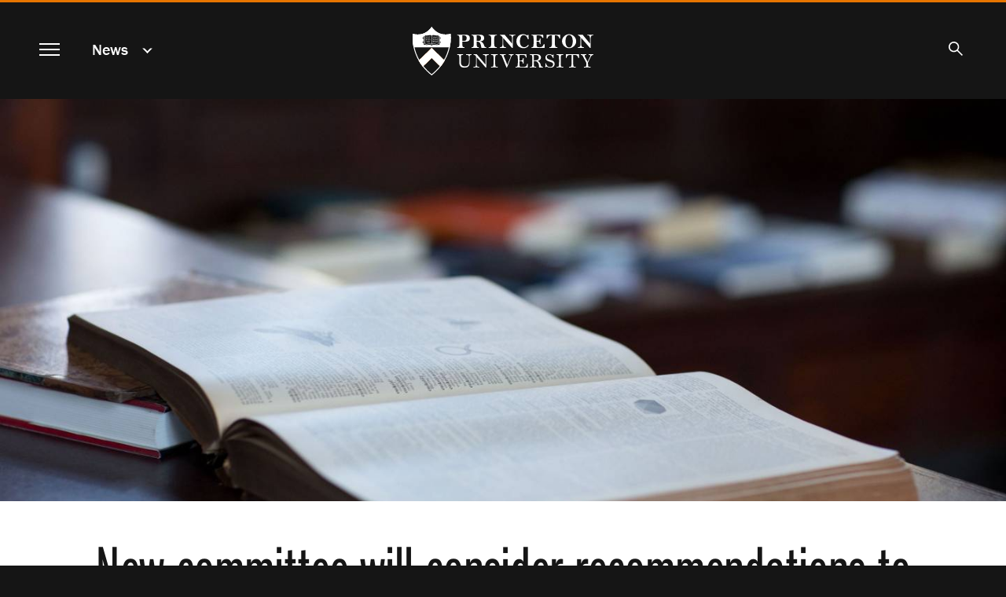

--- FILE ---
content_type: text/html; charset=UTF-8
request_url: https://www.princeton.edu/news/2018/10/01/new-committee-will-consider-recommendations-change-academic-integrity-system
body_size: 11802
content:
<!DOCTYPE html>
<html lang="en" dir="ltr" prefix="og: https://ogp.me/ns#">
  <head>
    <meta charset="utf-8" />
<meta name="description" content="A new committee will consider long-term recommendations to modify the academic integrity system at Princeton University." />
<link rel="canonical" href="https://www.princeton.edu/news/2018/10/01/new-committee-will-consider-recommendations-change-academic-integrity-system" />
<meta property="og:site_name" content="Princeton University" />
<meta property="og:type" content="article" />
<meta property="og:url" content="https://www.princeton.edu/news/2018/10/01/new-committee-will-consider-recommendations-change-academic-integrity-system" />
<meta property="og:title" content="New committee will consider recommendations to change academic integrity system at Princeton" />
<meta property="og:description" content="A new committee will consider long-term recommendations to modify the academic integrity system at Princeton University." />
<meta property="og:image" content="https://www.princeton.edu/sites/default/files/styles/scale_1440/public/images/2017/08/20140127_CL_GradCollege_Winter_DJA_4H2A00512.jpg?itok=WEXlK6UQ" />
<meta property="og:image:alt" content="Open book on desk" />
<meta property="fb:app_id" content="238312316239555" />
<meta name="twitter:card" content="summary_large_image" />
<meta name="twitter:description" content="A new committee will consider long-term recommendations to modify the academic integrity system at Princeton University." />
<meta name="twitter:site" content="@Princeton" />
<meta name="twitter:title" content="New committee will consider recommendations to change academic integrity system at Princeton" />
<meta name="twitter:image" content="https://www.princeton.edu/sites/default/files/styles/scale_1440/public/images/2017/08/20140127_CL_GradCollege_Winter_DJA_4H2A00512.jpg?itok=WEXlK6UQ" />
<meta name="twitter:image:alt" content="Open book on desk" />
<meta name="google-site-verification" content="B6i7aTvWeIZCk1-Ntnn_Lkyf37sREVxxkY6p3gdHucY" />
<meta name="Generator" content="Drupal 10 (https://www.drupal.org)" />
<meta name="MobileOptimized" content="width" />
<meta name="HandheldFriendly" content="true" />
<meta name="viewport" content="width=device-width, initial-scale=1.0" />
<link rel="apple-touch-icon" href="/themes/custom/hobbes/icons/apple-touch-icon.png" />
<link rel="icon" type="image/png" href="/themes/custom/hobbes/icons/favicon-16x16.png" sizes="16x16" />
<link rel="icon" type="image/png" href="/themes/custom/hobbes/icons/favicon-32x32.png" sizes="32x32" />
<link rel="icon" type="image/png" href="/themes/custom/hobbes/icons/favicon-96x96.png" sizes="96x96" />
<link rel="icon" type="image/png" href="/themes/custom/hobbes/icons/favicon-196x196.png" sizes="196x196" />
<link rel="manifest" href="/themes/custom/hobbes/icons/manifest.json" />
<link rel="mask-icon" href="/themes/custom/hobbes/icons/safari-pinned-tab.svg" color="#e77500" />
<meta name="msapplication-config" content="/themes/custom/hobbes/icons/browserconfig.xml" />
<meta name="theme-color" content="#ffffff" />

    <title>New committee will consider recommendations to change academic integrity system at Princeton</title>
    <link rel="stylesheet" media="all" href="/sites/default/files/css/css_OjXhozZfm6u49hYAgZA7ihn5CgTyiqGw8rGT6ZebTDM.css?delta=0&amp;language=en&amp;theme=hobbes&amp;include=eJwdxMENgDAIAMCFSJkJLNEqFQJW7fYm3uMWC8Eaw0kL7fTCZsySuKoxKWg7Dx_hloLaOCgm5MxLOjKlwN3kSfwv3epQ-QADLB-E" />
<link rel="stylesheet" media="all" href="https://use.typekit.net/stk8lop.css" />
<link rel="stylesheet" media="all" href="/sites/default/files/css/css_COPb8rH6e9lhckov4Z1nQQ91I-C_KlkdYPomvU8OeIs.css?delta=2&amp;language=en&amp;theme=hobbes&amp;include=eJwdxMENgDAIAMCFSJkJLNEqFQJW7fYm3uMWC8Eaw0kL7fTCZsySuKoxKWg7Dx_hloLaOCgm5MxLOjKlwN3kSfwv3epQ-QADLB-E" />

    <script type="application/json" data-drupal-selector="drupal-settings-json">{"path":{"baseUrl":"\/","pathPrefix":"","currentPath":"node\/172516","currentPathIsAdmin":false,"isFront":false,"currentLanguage":"en"},"pluralDelimiter":"\u0003","gtag":{"tagId":"G-92L6B9PQCG","consentMode":false,"otherIds":[],"events":[],"additionalConfigInfo":{"Audience":"n\/a","Page Level":"5","Content Type":"news","News Tag -- category":"\u003Ca href=\u0022\/taxonomy\/term\/1876\u0022 hreflang=\u0022en\u0022\u003EAcademics\u003C\/a\u003E","News tag -- person":"\u003Ca href=\u0022\/taxonomy\/term\/951\u0022 hreflang=\u0022en\u0022\u003EFaculty\u003C\/a\u003E, \u003Ca href=\u0022\/taxonomy\/term\/966\u0022 hreflang=\u0022en\u0022\u003EStudents\u003C\/a\u003E"}},"suppressDeprecationErrors":true,"ajaxPageState":{"libraries":"eJxVylEOgkAMRdENVbok09GXUixTQgd0XL2EhA9_bnKSqxHquDdR1iOk_x5kkg-NUQqSi8u3Xxghe5_yYsU7b7I2ezjIrb6WbV0iwVatUfZsmLlIgnY7Vj47zPHcHD8pBDL4","theme":"hobbes","theme_token":null},"ajaxTrustedUrl":[],"linkpurpose":{"domain":"https:\/\/www.princeton.edu","roots":"main, #block-hobbes-main-menu, #crumby-list","ignore":"#toolbar-administration a, #site-search .search-wrapper a","hideIcon":".share-icons a, .linklist a, .cta a, #block-hobbes-main-menu .spotlights a","purposeDocument":true,"purposeDocumentMessage":"Link downloads document","purposeDocumentIconType":"html","purposeDocumentIconPosition":"beforeend","purposeDownload":true,"purposeDownloadMessage":"Link downloads file","purposeDownloadIconType":"html","purposeDownloadIconPosition":"beforeend","purposeApp":true,"purposeAppMessage":"Link opens app","purposeAppIconType":"html","purposeAppIconPosition":"beforeend","purposeExternal":true,"purposeExternalMessage":"Link is external","purposeExternalIconType":"html","purposeExternalIconPosition":"beforeend","purposeMail":true,"purposeMailMessage":"Link sends email","purposeMailIconType":"html","purposeMailIconPosition":"beforeend","purposeTel":true,"purposeTelMessage":"Link opens phone app","purposeTelIconType":"html","purposeTelIconPosition":"beforeend","purposeNewWindow":true,"purposeNewWindowMessage":"Link opens in new window","purposeNewWindowIconType":"html","purposeNewWindowIconPosition":"beforeend","css_url":"\/modules\/contrib\/linkpurpose"},"user":{"uid":0,"permissionsHash":"d3046de2bb3b07fd0d45162621d6a9a697057d57c445c9c7a38c94270a44eff7"}}</script>
<script src="/sites/default/files/js/js_VHwiQXABniyTQ5hjlZvVRtZrYuDQdpJ1pdKmiT6mdFo.js?scope=header&amp;delta=0&amp;language=en&amp;theme=hobbes&amp;include=eJxVx0kOgCAMAMAPoTzJFNKUYkMJxQVfrxcOXiYZUiXBrQN5-nD0_woZbpc0BDQfBJ4xkxDOkW224GULtM5R0AmXvR6tqqHnwv0Fs9km8g"></script>
<script src="/modules/contrib/google_tag/js/gtag.js?t7ikqa"></script>

    <meta name="google-site-verification" content="HCFMWeXbGYFnJTWfcWQmuHWebYmZPzueLOKf8RM09I4" />
      <link rel="alternate" type="application/rss+xml" title="Princeton University News" href="/feed/" />
      <link rel="alternate" type="application/rss+xml" title="Princeton Research News" href="/feed/research/" />
      <link rel="alternate" type="application/rss+xml" title="Princeton Public Events" href="/feed/events/" />
  </head>
  <body class="node-172516 path-node page-node-type-news nojs" data-scroll='body' data-resize='body'>
    <a href="#main-content" id="skip-link" class="visually-hidden focusable button skip-link">
      Skip to main content
    </a>
    
      <div class="dialog-off-canvas-main-canvas" data-off-canvas-main-canvas>
    <div data-sticky-container class="header-sticky-container">
  <header data-sticky data-options="marginTop:0;" data-sticky-on="small" class="clearfix page-header" style="width:100%" data-top-anchor="main:top">
    <div class="contents">
      <div class="block-hobbes-branding">
                      <a href="/" title="Home" rel="home" class="site-logo">
              <span class="show-for-sr">Princeton University</span>
            </a>
                  </div>
        <nav aria-label="Main">
          <button id="menutoggle" aria-haspopup="dialog" class="toggle-main-menu menutoggle">
            <span></span><span></span><span></span><span></span>
            <span class="show-for-sr">Menu</span>
          </button>
        </nav>
                          <nav  id="block-news" data-block-plugin-id="menu_block:news" class="menu--news block--a-href-news-data-drupal-link-system-pathnewsnews-a crumby-section" aria-label="section">
        <div class="parent-link"><a href="/news" data-drupal-link-system-path="news">News</a></div>
    <button id="crumby-toggle" aria-expanded="false">
      <span class='chevron-wrapper'><span class='transparent'>News</span><span class='visually-hidden'>Submenu</span></span><span class='toggle-chevron'></span>
    </button>
      
        
      <ul id="crumby-list">
              <li>
                      <a href="/news" data-drupal-link-system-path="news">All Stories</a>
                            </li>
            </ul>
  


    </nav>

          
                        <div id="search-bar">
          <button aria-expanded="false" id="search-toggle"><span class="search-icon"><span class="show-for-sr">Search</span></span></button>
          <form action="/search" method="GET" id="pu-header-search" accept-charset="UTF-8" hidden>
              <div class="js-form-item form-item js-form-type-search form-item-search js-form-item-search form-no-label">
                  <input data-drupal-selector="edit-search" autocomplete="off" placeholder="Search Princeton" type="text" id="header-search" name="search" value="" size="15" maxlength="128" class="form-search">
                  <label for="header-search" class="show-for-sr">Search Sites &amp; People</label>
                  <button class="close-button" aria-label="Close search" type="button">
                      <span aria-hidden="true">&times;</span>
                  </button>
              </div>
              <div data-drupal-selector="edit-actions" class="form-actions js-form-wrapper form-wrapper" id="header-edit-actions">
                  <input data-drupal-selector="header-edit-submit" type="submit" id="header-edit-submit" value="Submit search" class="button js-form-submit form-submit">
              </div>
          </form>
        </div>

              </div>
  </header>
</div>


<main id="main" class="main node-new-committee-will-consider-recommendations-to-change-academic-integrity-system-at-princeton">
  <a name="main-content" id="main-content"></a>
    <section class="clearfix">
        <div data-drupal-messages-fallback class="hidden"></div>
<div id="block-hobbes-content" data-block-plugin-id="system_main_block" class="block__wrapper">
  
    
      


  
<article class="node node--type-news node--view-mode-full no-early-offsets">
              <div class="no-overlay">
            <div class="hero image-cover-container crop-middle">
              
            <div class="field field--name-field-news-cover-image field--type-entity-reference field--label-hidden field__item"><div class="view-mode-cover-image media media-image"><div class="field field--name-image field--type-image field--label-hidden field__item" data-mid="105116"><img loading="eager" srcset="/sites/default/files/styles/third_1x_crop/public/images/2017/08/20140127_CL_GradCollege_Winter_DJA_4H2A00512.jpg?itok=1zIEzuRL 640w, /sites/default/files/styles/half_1x_crop/public/images/2017/08/20140127_CL_GradCollege_Winter_DJA_4H2A00512.jpg?itok=z1VAKnfU 960w, /sites/default/files/styles/half_16_9_1440/public/images/2017/08/20140127_CL_GradCollege_Winter_DJA_4H2A00512.jpg?itok=MsE4Hw7R 1440w, /sites/default/files/styles/1x_full_2x_half_crop/public/images/2017/08/20140127_CL_GradCollege_Winter_DJA_4H2A00512.jpg?itok=1KQ6H4v2 1920w, /sites/default/files/styles/crop_2048_ipad/public/images/2017/08/20140127_CL_GradCollege_Winter_DJA_4H2A00512.jpg?itok=G3IkYIB4 2048w, /sites/default/files/styles/full_2x_crop/public/images/2017/08/20140127_CL_GradCollege_Winter_DJA_4H2A00512.jpg?itok=XYy2Fy38 2880w" sizes="100vw" width="1920" height="1080" src="/sites/default/files/styles/1x_full_2x_half_crop/public/images/2017/08/20140127_CL_GradCollege_Winter_DJA_4H2A00512.jpg?itok=1KQ6H4v2" alt="Open book on desk" /></div></div></div>
      
            </div>
          <div class="contents headline">
            <h1 class='balance-text'>
              <span>New committee will consider recommendations to change academic integrity system at Princeton</span>

            </h1>
          </div>
        </div>
      
  <div class="news-content content-container" id="news-content">

    <div class="share-icons">
        <a class="sharebox facebook" href="https://www.facebook.com/sharer/sharer.php?u=https%3A%2F%2Fwww.princeton.edu%2Fnews%2F2018%2F10%2F01%2Fnew-committee-will-consider-recommendations-change-academic-integrity-system"><span class="show-for-sr">Share on Facebook</span></a>
        <a class="sharebox twitter" href="https://www.twitter.com/share?url=https%3A%2F%2Fwww.princeton.edu%2Fnews%2F2018%2F10%2F01%2Fnew-committee-will-consider-recommendations-change-academic-integrity-system"><span class="show-for-sr">Share on Twitter</span></a>
        <a class="sharebox linkedin" href="https://www.linkedin.com/shareArticle?url=https%3A%2F%2Fwww.princeton.edu%2Fnews%2F2018%2F10%2F01%2Fnew-committee-will-consider-recommendations-change-academic-integrity-system"><span class="show-for-sr">Share on LinkedIn</span></a>
        <a class="sharebox email" href="mailto:?subject=Princeton%20News:%20New%20committee%20will%20consider%20recommendations%20to%20change%20academic%20integrity%20system%20at%20Princeton&amp;body=Read%20more%20at%20https%3A%2F%2Fwww.princeton.edu%2Fnews%2F2018%2F10%2F01%2Fnew-committee-will-consider-recommendations-change-academic-integrity-system"><span class="show-for-sr">Email</span></a>
        <a class="sharebox print" href="javascript:window.print()"><span class="show-for-sr">Print</span></a>
    </div>


    <div class="news-top">
          <div class="byline"><em>By </em> 
      <div class="field field--name-field-byline field--type-entity-reference field--label-hidden field__items">
              <div class="field__item">Emily Aronson, Office of Communications</div> 
          </div>
    on 
            Oct. 1, 2018, 4 p.m.
       </div>
      
              <div class="cover-caption">
          <div class="view-mode-caption-and-credit media media-image"><div class="image-caption"><div class="image-byline"><div class="field field--name-field-byline-prefix field--type-string field--label-hidden field__item">Photo by</div><div class="field field--name-field-byline field--type-entity-reference field--label-hidden field__items"><div class="field__item"><div><div class="field field--name-name field--type-string field--label-hidden field__item">Denise Applewhite, Office of Communications</div></div></div></div></div></div></div>
        </div>
          </div>

    <div class="node__content">
      
      
            <div class="field field--name-field-news-body field--type-text-long field--label-hidden field__item"><p>A new faculty-student committee will consider long-term recommendations to modify the academic integrity system at Princeton University.</p>

<p>The Faculty-Student Academic Integrity Report Reconciliation Committee will reconcile recommendations made in separate reports by the&nbsp;<a href="https://hcreview.princeton.edu/">Honor System Review Committee</a>&nbsp;and the <a href="https://odus.princeton.edu/disciplinary-report-2017">Disciplinary Review Committee</a>. The committee will include faculty, students and administrators. Committee members will be appointed and a chair announced shortly.&nbsp;</p>

<p>At the center of academic integrity at Princeton is the&nbsp;<a href="https://honor.princeton.edu/">Honor Code</a>, which was started by students in 1893. Students take all in-class exams and quizzes without a faculty proctor, assuming full responsibility for honesty. Reported violations of the Honor Code are reviewed by the student-led Honor Committee.&nbsp;</p>

<p>All other academic violations, such as papers or take-home exams completed outside of class, are reviewed by the&nbsp;<a href="https://odus.princeton.edu/community-standards/committees">Faculty-Student Committee on Discipline</a>.&nbsp;</p>

<p>The Honor System Review Committee met last academic year to evaluate Honor Committee policies and procedures, while the Disciplinary Review Committee worked separately to assess the undergraduate disciplinary system governing academic work and personal conduct.&nbsp;</p>

<p>The Honor System Review Committee also considered three student referenda to alter Honor Code penalties and violations. In March, the committee recommended against the referenda. The&nbsp;<a href="https://odoc.princeton.edu/about/committees/faculty-committee-examinations-and-standing">Faculty Committee on Examinations and Standing</a>&nbsp;has concurred, and the Honor Code referenda posed by the Undergraduate Student Government will not move forward.&nbsp;</p>

<p>The new Reconciliation Committee will now consider some of the proposals to improve academic integrity that have emerged this past year. The committee will reconcile a range of recommendations made by the Honor System Review and Disciplinary Review committees.&nbsp;</p>

<p>The committee will submit its final recommendations to Dean of the College Jill Dolan, Dean of the Faculty Sanjeev Kulkarni and Vice President for Campus Life W. Rochelle Calhoun. The administrators will decide whether any recommendations should be brought to a faculty committee for further discussion, or if the recommendations may be forwarded to the full faculty for discussion and a vote.</p>

<p>In the meantime, work is in progress to implement other ideas to improve academic integrity procedures and ensure students and faculty are aware of their responsibilities under the Honor Code. Examples include: ensuring that exam policies are restated before each exam, establishing a standardized language for calling time at the end of an in-class exam, and better informing course instructors about the Honor Code.</p></div>
      
    </div>
  </div>
</article>

    <div class="views-element-container"><div class="collapse row related-news js-view-dom-id-6dea537b4000c87021d3f65bdb73c50283d28a26d119a9272ce414fa375f177d">
  
  
  

      <header>
      <h2>Related Stories</h2>
    </header>
  
  
  

      <div class="small-12 medium-6 large-4 columns views-row"><div class="card news-teaser news-teaser-card-summary content-tile-flashcard content-tile-set-item" data-equalizer-watch>
  <a href="/news/2019/02/13/committee-recommends-changes-academic-integrity-system-princeton"><div aria-hidden="true">
            <div class="field field--name-field-news-cover-image field--type-entity-reference field--label-hidden field__item"><div class="view-mode-tile-small media media-image"><div class="field field--name-image field--type-image field--label-hidden field__item" data-mid="131281"><img loading="lazy" srcset="/sites/default/files/styles/third_1x_crop/public/images/2019/02/20140225_CL_Rooms%20For%20Thought_AH_1667_d.jpg?itok=BZX2JEsQ 640w, /sites/default/files/styles/half_1x_crop/public/images/2019/02/20140225_CL_Rooms%20For%20Thought_AH_1667_d.jpg?itok=wNGczM1G 960w" sizes="(min-width:22.5em) 33.333vw, (min-width:120em) 25vw, 100vw" width="960" height="540" src="/sites/default/files/styles/half_1x_crop/public/images/2019/02/20140225_CL_Rooms%20For%20Thought_AH_1667_d.jpg?itok=wNGczM1G" alt="Empty room of wooden student desks" /></div></div></div>
      </div>
  <div class="card-section">
    <h3>
      <span>Committee recommends changes to academic integrity system at Princeton</span>
<span class="show-for-sr">.</span>
    </h3>
    
    <p>
            The recommendations aim to strengthen Princeton’s Honor System, refine penalty options, and better educate faculty and students about academic integrity procedures.
      </p>
  </div></a>
</div>
</div>
    <div class="small-12 medium-6 large-4 columns views-row"><div class="card news-teaser news-teaser-card-summary content-tile-flashcard content-tile-set-item" data-equalizer-watch>
  <a href="/news/2018/09/24/president-dean-faculty-charge-committee-review-rules-governing-faculty-sexual"><div aria-hidden="true">
            <div class="field field--name-field-news-cover-image field--type-entity-reference field--label-hidden field__item"><div class="view-mode-tile-small media media-image"><div class="field field--name-image field--type-image field--label-hidden field__item" data-mid="119076"><img loading="lazy" srcset="/sites/default/files/styles/third_1x_crop/public/images/2018/04/20130131_CL_NassauHall_001_DLA.jpg?itok=tKAE1YP4 640w, /sites/default/files/styles/half_1x_crop/public/images/2018/04/20130131_CL_NassauHall_001_DLA.jpg?itok=zgz1OZWx 960w" sizes="(min-width:22.5em) 33.333vw, (min-width:120em) 25vw, 100vw" width="960" height="540" src="/sites/default/files/styles/half_1x_crop/public/images/2018/04/20130131_CL_NassauHall_001_DLA.jpg?itok=zgz1OZWx" alt="Nassau Hall" /></div></div></div>
      </div>
  <div class="card-section">
    <h3>
      <span>President, dean of faculty charge committee to review rules governing faculty sexual misconduct</span>
<span class="show-for-sr">.</span>
    </h3>
    
    <p>
            President Christopher L. Eisgruber and Dean of the Faculty Sanjeev Kulkarni have asked the&nbsp;Faculty Advisory Committee on Policy&nbsp;(FACP) to act upon a report from a faculty-student committee that recommends reforms to rules governing sexual misconduct by faculty members.
      </p>
  </div></a>
</div>
</div>
    <div class="small-12 medium-6 large-4 columns views-row"><div class="legacy-layout card news-teaser news-teaser-card-summary content-tile-flashcard content-tile-set-item" data-equalizer-watch>
  <a href="/news/2012/03/25/committee-recommends-freshman-fraternity-sorority-policies"><div aria-hidden="true"></div>
  <div class="card-section">
    <h3>
      <span>Committee recommends freshman fraternity, sorority policies</span>
<span class="show-for-sr">.</span>
    </h3>
    
    <p>
            The University's Committee on Freshmen Rush Policy has issued recommendations for administering and enforcing the prohibition on Princeton freshmen from affiliating with a fraternity or sorority during their freshman year, and on students from soliciting the participation of freshmen in a fraternity or sorority. The recommendations have been presented to President Shirley M. Tilghman, who will make a final decision on the recommended policies and practices later this spring.
      </p>
  </div></a>
</div>
</div>
    <div class="small-12 medium-6 large-4 columns views-row"><div class="card news-teaser news-teaser-card-summary content-tile-flashcard content-tile-set-item" data-equalizer-watch>
  <a href="/news/2019/05/08/title-ix-resources-policies-programs-princeton-university"><div aria-hidden="true">
            <div class="field field--name-field-news-cover-image field--type-entity-reference field--label-hidden field__item"><div class="view-mode-tile-small media media-image"><div class="field field--name-image field--type-image field--label-hidden field__item" data-mid="136366"><img loading="lazy" srcset="/sites/default/files/styles/third_1x_crop/public/images/2019/05/20160617_CL_DLA__11_edited.jpg?itok=1puKgOX6 640w, /sites/default/files/styles/half_1x_crop/public/images/2019/05/20160617_CL_DLA__11_edited.jpg?itok=AS_KtBAT 960w" sizes="(min-width:22.5em) 33.333vw, (min-width:120em) 25vw, 100vw" width="960" height="540" src="/sites/default/files/styles/half_1x_crop/public/images/2019/05/20160617_CL_DLA__11_edited.jpg?itok=AS_KtBAT" alt="Window and lamp surrounded by ivy on outer wall of building" /></div></div></div>
      </div>
  <div class="card-section">
    <h3>
      <span>Questions about Title IX at Princeton? Find info on resources, policies, programs here </span>
<span class="show-for-sr">.</span>
    </h3>
    
    <p>
            Princeton University has engaged in ongoing and proactive efforts to enhance the effectiveness of our policies and procedures related to Title IX. We also have continued to expand the scope of our resources, as well as our educational and programming initiatives.
      </p>
  </div></a>
</div>
</div>
    <div class="small-12 medium-6 large-4 columns views-row"><div class="legacy-layout card news-teaser news-teaser-card-summary content-tile-flashcard content-tile-set-item" data-equalizer-watch>
  <a href="/news/2008/05/13/alcohol-coalition-committee-issues-strategic-plan-high-risk-drinking"><div aria-hidden="true"></div>
  <div class="card-section">
    <h3>
      <span>Alcohol Coalition Committee issues strategic plan on high-risk drinking</span>
<span class="show-for-sr">.</span>
    </h3>
    
    <p>
            After four months of work, Princeton's Alcohol Coalition Committee (ACC) has issued a strategic plan to address high-risk drinking among undergraduates. The report recommends a structure to sustain the ACC’s efforts, identifies ideas in five strategic areas for further review, describes three initiatives that have already been launched and calls for the collection of data that could provide direction for the future. Made up mostly of students but also including faculty and staff, the committee presented its report to the Healthier Princeton Advisory Board on May 9.
      </p>
  </div></a>
</div>
</div>
    <div class="small-12 medium-6 large-4 columns views-row"><div class="card news-teaser news-teaser-card-summary content-tile-flashcard content-tile-set-item" data-equalizer-watch>
  <a href="/news/2019/10/24/university-releases-title-ix-reports-and-announces-next-steps-strengthen-process"><div aria-hidden="true">
            <div class="field field--name-field-news-cover-image field--type-entity-reference field--label-hidden field__item"><div class="view-mode-tile-small media media-image"><div class="field field--name-image field--type-image field--label-hidden field__item" data-mid="137876"><img loading="lazy" srcset="/sites/default/files/styles/third_1x_crop/public/images/2019/06/20170222_CL_Campus_Life_NAB_018.jpg?itok=FDYC1vBx 640w, /sites/default/files/styles/half_1x_crop/public/images/2019/06/20170222_CL_Campus_Life_NAB_018.jpg?itok=i1-4Iexh 960w" sizes="(min-width:22.5em) 33.333vw, (min-width:120em) 25vw, 100vw" width="960" height="540" src="/sites/default/files/styles/half_1x_crop/public/images/2019/06/20170222_CL_Campus_Life_NAB_018.jpg?itok=i1-4Iexh" alt="Sunlight dappling a campus building" /></div></div></div>
      </div>
  <div class="card-section">
    <h3>
      <span>University releases Title IX reports and announces next steps to strengthen process</span>
<span class="show-for-sr">.</span>
    </h3>
    
    <p>
            Princeton University released two new reports and announced next steps to further strengthen its policies, resources and communications related to sexual misconduct on campus. In a letter to the campus community,&nbsp;Provost Deborah Prentice underscored the University’s commitment to supporting all members of the Princeton community.&nbsp;
      </p>
  </div></a>
</div>
</div>
    <div class="small-12 medium-6 large-4 columns views-row"><div class="legacy-layout card news-teaser news-teaser-card-summary content-tile-flashcard content-tile-set-item" data-equalizer-watch>
  <a href="/news/2011/05/02/working-group-recommends-changes-enhance-social-and-residential-life"><div aria-hidden="true"></div>
  <div class="card-section">
    <h3>
      <span>Working group recommends changes to enhance social and residential life</span>
<span class="show-for-sr">.</span>
    </h3>
    
    <p>
            While Princeton University undergraduates express high levels of  satisfaction with social and residential life, a working group of  students, faculty and staff is recommending several changes to enhance  this essential element of the campus experience. 
      </p>
  </div></a>
</div>
</div>

    

  
  

      <footer>
      <a class="button" href="/news">View All News</a>
    </footer>
  
  
</div>
</div>



  </div>


  </section>
</main>

<dialog id="navmodal" class="invert hobbes-modal">
  <button id="navmodal-close" class="modal-close menutoggle" aria-label="close menu"><span></span><span></span><span></span><span></span></button>
  <div class="block-hobbes-branding">
      <a href="/" title="Home" rel="home" class="site-logo">
      <span class="show-for-sr">Princeton University</span>
    </a>
  </div>
              <nav aria-labelledby="block-hobbes-main-menu-menu" id="block-hobbes-main-menu" data-block-plugin-id="system_menu_block:main" class="menu--main block--main-navigation">
            
  <h2 class="visually-hidden" id="block-hobbes-main-menu-menu" aria-hidden="true">Main navigation</h2>
  

        

                              <div class='menu-parent menu-parent-1'>
          <a href="/meet-princeton" data-drupal-link-system-path="node/126">Meet Princeton</a>
          <button class='toggle-submenu' aria-expanded='false'><span class='toggle-chevron'></span><span class='show-for-sr'>Submenu for Meet Princeton</span></button>
        </div>
        <section class='modal-submenu extra-rows items-13' aria-label='Meet Princeton submenu'>
                                <div class="menu-item"><a href="/meet-princeton/service-humanity" data-drupal-link-system-path="node/20346">In Service of Humanity</a></div>
                        <div class="menu-item"><a href="/meet-princeton/facts-figures" data-drupal-link-system-path="node/54486">Facts &amp; Figures</a></div>
                        <div class="menu-item"><a href="/meet-princeton/history" data-drupal-link-system-path="node/20176">History</a></div>
                        <div class="menu-item"><a href="/meet-princeton/honors-awards" data-drupal-link-system-path="node/93986">Honors &amp; Awards</a></div>
                        <div class="menu-item"><a href="/meet-princeton/contact-us" data-drupal-link-system-path="node/20181">Contact Us</a></div>
                        <div class="menu-item"><a href="/meet-princeton/visit-us" data-drupal-link-system-path="node/20531">Visit Us</a></div>
                        <div class="menu-item"><a href="/meet-princeton/our-faculty" data-drupal-link-system-path="node/20351">Our Faculty</a></div>
                        <div class="menu-item"><a href="/meet-princeton/our-students" data-drupal-link-system-path="node/20356">Our Students</a></div>
                        <div class="menu-item"><a href="/meet-princeton/our-alumni" data-drupal-link-system-path="node/20361">Our Alumni</a></div>
                        <div class="menu-item"><a href="/meet-princeton/our-staff" data-drupal-link-system-path="node/20256">Our Staff</a></div>
                        <div class="menu-item"><a href="/meet-princeton/our-leadership" data-drupal-link-system-path="node/172146">Our Leadership</a></div>
                        <div class="menu-item"><a href="/meet-princeton/academic-freedom-and-free-expression" data-drupal-link-system-path="node/252886">Academic Freedom and Free Expression</a></div>
                        <div class="menu-item"><a href="/meet-princeton/princetons-strategic-planning-framework" data-drupal-link-system-path="node/269851">Strategic Planning Framework</a></div>
            
        </section>
                                <div class='menu-parent menu-parent-2'>
          <a href="/academics" data-drupal-link-system-path="node/46">Academics</a>
          <button class='toggle-submenu' aria-expanded='false'><span class='toggle-chevron'></span><span class='show-for-sr'>Submenu for Academics</span></button>
        </div>
        <section class='modal-submenu extra-rows items-14' aria-label='Academics submenu'>
                                <div class="menu-item"><a href="/academics/studying-princeton" data-drupal-link-system-path="node/76">Studying at Princeton</a></div>
                        <div class="menu-item"><a href="/academics/library" data-drupal-link-system-path="node/20166">Library</a></div>
                        <div class="menu-item"><a href="/academics/areas-of-study" data-drupal-link-system-path="academics/areas-of-study">Areas of Study</a></div>
                        <div class="menu-item"><a href="/academics/areas-of-study/humanities" data-drupal-link-system-path="academics/areas-of-study/humanities">Humanities</a></div>
                        <div class="menu-item"><a href="/academics/areas-of-study/social-sciences" data-drupal-link-system-path="academics/areas-of-study/social-sciences">Social Sciences</a></div>
                        <div class="menu-item"><a href="/academics/areas-of-study/engineering" data-drupal-link-system-path="academics/areas-of-study/engineering">Engineering</a></div>
                        <div class="menu-item"><a href="/academics/areas-of-study/natural-sciences" data-drupal-link-system-path="academics/areas-of-study/natural-sciences">Natural Sciences</a></div>
                        <div class="menu-item"><a href="/academics/advising" data-drupal-link-system-path="node/20381">Advising</a></div>
                        <div class="menu-item"><a href="https://registrar.princeton.edu/academic-calendar/">Academic Calendar</a></div>
                        <div class="menu-item"><a href="/academics/course-tools" data-drupal-link-system-path="node/54066">Course Tools</a></div>
                        <div class="menu-item"><a href="/academics/learning-abroad" data-drupal-link-system-path="node/20161">Learning Abroad</a></div>
                        <div class="menu-item"><a href="/academics/career-development" data-drupal-link-system-path="node/20391">Career Development</a></div>
                        <div class="menu-item"><a href="/academics/continuing-education" data-drupal-link-system-path="node/20376">Continuing Education</a></div>
                        <div class="menu-item"><a href="/academics/innovative-learning" data-drupal-link-system-path="node/20366">Innovative Learning</a></div>
            
        </section>
                                <div class='menu-parent menu-parent-3'>
          <a href="/research" data-drupal-link-system-path="node/51">Research</a>
          <button class='toggle-submenu' aria-expanded='false'><span class='toggle-chevron'></span><span class='show-for-sr'>Submenu for Research</span></button>
        </div>
        <section class='modal-submenu  items-8' aria-label='Research submenu'>
                                <div class="menu-item"><a href="/research/engineering-and-applied-science" data-drupal-link-system-path="node/20396">Engineering &amp; Applied Science</a></div>
                        <div class="menu-item"><a href="/research/humanities" data-drupal-link-system-path="node/20401">Humanities</a></div>
                        <div class="menu-item"><a href="/research/natural-sciences" data-drupal-link-system-path="node/20406">Natural Sciences</a></div>
                        <div class="menu-item"><a href="/research/social-sciences" data-drupal-link-system-path="node/20411">Social Sciences</a></div>
                        <div class="menu-item"><a href="/research/office-dean-research" data-drupal-link-system-path="node/94976">Dean for Research Office</a></div>
                        <div class="menu-item"><a href="/research/interdisciplinary-approach" data-drupal-link-system-path="node/20421">Interdisciplinary Approach</a></div>
                        <div class="menu-item"><a href="/research/external-partnerships" data-drupal-link-system-path="node/20416">External Partnerships</a></div>
                        <div class="menu-item"><a href="/research/facilities-labs" data-drupal-link-system-path="node/21111">Facilities &amp; Labs</a></div>
            
        </section>
                                <div class='menu-parent menu-parent-4'>
          <a href="/one-community" data-drupal-link-system-path="node/56">One Community</a>
          <button class='toggle-submenu' aria-expanded='false'><span class='toggle-chevron'></span><span class='show-for-sr'>Submenu for One Community</span></button>
        </div>
        <section class='modal-submenu  items-12' aria-label='One Community submenu'>
                                <div class="menu-item"><a href="/one-community/lifelong-connections" data-drupal-link-system-path="node/20436">Lifelong Connections</a></div>
                        <div class="menu-item"><a href="/one-community/student-life" data-drupal-link-system-path="node/20441">Student Life</a></div>
                        <div class="menu-item"><a href="/one-community/arts-culture" data-drupal-link-system-path="node/20446">Arts &amp; Culture</a></div>
                        <div class="menu-item"><a href="/one-community/athletics" data-drupal-link-system-path="node/20451">Athletics</a></div>
                        <div class="menu-item"><a href="/one-community/living-princeton-nj" data-drupal-link-system-path="node/20456">Living in Princeton, N.J.</a></div>
                        <div class="menu-item"><a href="/one-community/housing-dining" data-drupal-link-system-path="node/20461">Housing &amp; Dining</a></div>
                        <div class="menu-item"><a href="/one-community/activities-organizations" data-drupal-link-system-path="node/20466">Activities &amp; Organizations</a></div>
                        <div class="menu-item"><a href="/one-community/cultural-affinity-groups" data-drupal-link-system-path="node/20471">Cultural &amp; Affinity Groups</a></div>
                        <div class="menu-item"><a href="/one-community/health-wellness" data-drupal-link-system-path="node/20476">Health &amp; Wellness</a></div>
                        <div class="menu-item"><a href="/one-community/religious-life" data-drupal-link-system-path="node/20481">Religious Life</a></div>
                        <div class="menu-item"><a href="/one-community/serving-public-good" data-drupal-link-system-path="node/20486">Serving the Public Good</a></div>
                        <div class="menu-item"><a href="/one-community/families" data-drupal-link-system-path="node/20491">Families</a></div>
            
        </section>
                                <div class='menu-parent menu-parent-5'>
          <a href="/admission-aid" data-drupal-link-system-path="node/61">Admission &amp; Aid</a>
          <button class='toggle-submenu' aria-expanded='false'><span class='toggle-chevron'></span><span class='show-for-sr'>Submenu for Admission &amp; Aid</span></button>
        </div>
        <section class='modal-submenu  items-6' aria-label='Admission &amp; Aid submenu'>
                                <div class="menu-item"><a href="/admission-aid/affordable-all" data-drupal-link-system-path="node/20496">Affordable for All</a></div>
                        <div class="menu-item"><a href="https://admission.princeton.edu/cost-aid">About Financial Aid</a></div>
                        <div class="menu-item"><a href="https://finaid.princeton.edu">Current Undergraduate Financial Aid</a></div>
                        <div class="menu-item"><a href="https://admission.princeton.edu">Undergraduate Admission</a></div>
                        <div class="menu-item"><a href="/admission-aid/graduate-admission" data-drupal-link-system-path="node/20501">Graduate Admission</a></div>
                        <div class="menu-item"><a href="/admission-aid/international-students" data-drupal-link-system-path="node/20506">For International Students</a></div>
            
        </section>
            
<section class="spotlights">
  
    <div class="content-tile content-tile-flashcard flashcard menu-spotlight">
      <a href="https://alumni.princeton.edu/venture-forward">                      <h3>
            <div class="field field--name-name field--type-string field--label-hidden field__item">The Princeton Campaign</div>
      <span class="show-for-sr">.</span></h3>
            <div class='image' aria-hidden="true">


  <div class="view-mode-tile-small media media-image"><div class="field field--name-image field--type-image field--label-hidden field__item" data-mid="177266"><img loading="lazy" srcset="/sites/default/files/styles/third_1x_crop/public/images/2023/08/venture_forward_3.png?itok=XDnAO8Bn 640w, /sites/default/files/styles/half_1x_crop/public/images/2023/08/venture_forward_3.png?itok=eGAyGB4I 960w" sizes="(min-width:22.5em) 33.333vw, (min-width:120em) 25vw, 100vw" width="960" height="540" src="/sites/default/files/styles/half_1x_crop/public/images/2023/08/venture_forward_3.png?itok=eGAyGB4I" alt="" /></div></div>

</div>
            <div class='content'>
              <span>
                
                                  The Impact of Audacious Bets
                              </span>
            </div>
                    </a>    </div>

    <div class="content-tile content-tile-flashcard flashcard menu-spotlight">
      <a href="https://goprincetontigers.com/">                      <h3>
            <div class="field field--name-name field--type-string field--label-hidden field__item">Athletics</div>
      <span class="show-for-sr">.</span></h3>
            <div class='image' aria-hidden="true">


  <div class="view-mode-tile-small media media-image"><div class="field field--name-image field--type-image field--label-hidden field__item" data-mid="177261"><img loading="lazy" srcset="/sites/default/files/styles/third_1x_crop/public/images/2023/08/logo_main_0.png?itok=1UQwGUfQ 640w, /sites/default/files/styles/half_1x_crop/public/images/2023/08/logo_main_0.png?itok=RiBrjeaP 960w" sizes="(min-width:22.5em) 33.333vw, (min-width:120em) 25vw, 100vw" width="960" height="540" src="/sites/default/files/styles/half_1x_crop/public/images/2023/08/logo_main_0.png?itok=RiBrjeaP" alt="" /></div></div>

</div>
            <div class='content'>
              <span>
                
                                  Go Princeton Tigers
                              </span>
            </div>
                    </a>    </div>

</section>

  </nav>
<nav aria-labelledby="block-hobbes-utilitymenu-menu" id="block-hobbes-utilitymenu" data-block-plugin-id="system_menu_block:menu-toolbar" class="menu--menu-toolbar">
            
  <h2 class="visually-hidden" id="block-hobbes-utilitymenu-menu">Utility menu</h2>
  

        
  
  <ul class="utility-menu menu">
    <li class="menu-item">
        <a href="/news" data-drupal-link-system-path="news">News</a>
    </li>
    <li class="menu-item">
        <a href="/events" data-drupal-link-system-path="node/20286">Events</a>
    </li>
    <li class="menu-item">
        <a href="/work/work-princeton" data-drupal-link-system-path="node/21131">Work at Princeton</a>
    </li>
    <li class="menu-item">
        <a href="/links/students" data-drupal-link-system-path="node/20266">Student Links</a>
    </li>
    <li class="menu-item">
        <a href="https://alumni.princeton.edu">Alumni</a>
    </li>
    <li class="menu-item">
        <a href="https://alumni.princeton.edu/give">Giving</a>
    </li>
    <li class="menu-item">
      <a href="https://inside.princeton.edu/university-links">Inside Princeton</a>
    </li>
  </ul>


  </nav>


  </dialog>

  <footer class="page-footer">
    <div class="row">
              <div class="small-6 xmedium-3 columns">
              <nav aria-labelledby="block-hobbes-footergroup1-menu" id="block-hobbes-footergroup1" data-block-plugin-id="system_menu_block:footer" class="menu--footer block--contact-links">
            
  <h2 class="visually-hidden" id="block-hobbes-footergroup1-menu" aria-hidden="true">Contact links</h2>
  

        
              <ul class="menu vertical">
                    <li class="menu-item">
        <a href="/meet-princeton/contact-us" data-drupal-link-system-path="node/20181">Contact Us</a>
              </li>
                <li class="menu-item">
        <a href="https://accessibility.princeton.edu/resources/accessibility-help">Accessibility Help</a>
              </li>
                <li class="menu-item">
        <a href="/search/people-advanced">Directory</a>
              </li>
        </ul>
  


  </nav>


        </div>
                    <div class="small-6 xmedium-3 columns">
              <nav aria-labelledby="block-hobbes-footergroup2-menu" id="block-hobbes-footergroup2" data-block-plugin-id="system_menu_block:footer-2" class="menu--footer-2 block--visiting-links">
            
  <h2 class="visually-hidden" id="block-hobbes-footergroup2-menu" aria-hidden="true">Visiting links</h2>
  

        
              <ul class="menu vertical">
                    <li class="menu-item">
        <a href="/meet-princeton/visit-us" data-drupal-link-system-path="node/20531">Plan a Visit</a>
              </li>
                <li class="menu-item">
        <a href="/meet-princeton/visit-us#campus-maps" data-drupal-link-system-path="node/20531">Maps &amp; Shuttles</a>
              </li>
                <li class="menu-item">
        <a href="http://www.goprincetontigers.com">Varsity Athletics</a>
              </li>
                <li class="menu-item">
        <a href="http://giving.princeton.edu">Giving to Princeton</a>
              </li>
        </ul>
  


  </nav>


        </div>
                    <div class="small-6 xmedium-3 columns">
              <nav aria-labelledby="block-hobbes-footergroup3-menu" id="block-hobbes-footergroup3" data-block-plugin-id="system_menu_block:footer-3" class="menu--footer-3 block--academic-links">
            
  <h2 class="visually-hidden" id="block-hobbes-footergroup3-menu" aria-hidden="true">Academic links</h2>
  

        
            <ul class="menu vertical">
                            <li class="menu-item">
            <a href="http://library.princeton.edu">Library</a>
                    </li>
                        <li class="menu-item">
            <a href="https://registrar.princeton.edu/academic-calendar/">Academic Calendar</a>
                    </li>
                        <li class="menu-item">
            <a href="/links/students" data-drupal-link-system-path="node/20266">Student Links</a>
                    </li>
                        <li class="menu-item">
            <a href="https://inside.princeton.edu/university-links">Faculty &amp; Staff Links</a>
                    </li>
        </ul>



  </nav>


        </div>
                    <div class="small-6 xmedium-3 columns">
              <nav aria-labelledby="block-hobbes-footersocialmedia-menu" id="block-hobbes-footersocialmedia" data-block-plugin-id="system_menu_block:footer-sm" class="menu--footer-sm block--footer-social-media">
            
  <h2 class="visually-hidden" id="block-hobbes-footersocialmedia-menu" aria-hidden="true">Footer social media</h2>
  

        
              <ul class="menu vertical">
                    <li class="menu-item sprite-before facebook">
        <a href="https://www.facebook.com/princetonu">Facebook</a>
              </li>
                <li class="menu-item sprite-before twitter">
        <a href="https://twitter.com/princeton">Twitter</a>
              </li>
                <li class="menu-item sprite-before instagram">
        <a href="https://www.instagram.com/princeton/">Instagram</a>
              </li>
                <li class="menu-item sprite-before snapchat">
        <a href="https://www.snapchat.com/add/princetonu">Snapchat</a>
              </li>
                <li class="menu-item sprite-before linkedin">
        <a href="https://www.linkedin.com/school/157313/">LinkedIn</a>
              </li>
                <li class="menu-item sprite-before youtube">
        <a href="https://www.youtube.com/princeton">YouTube</a>
              </li>
                <li class="menu-item sprite-before social-media-directory">
        <a href="http://socialmedia.princeton.edu/accounts">Social Media Directory</a>
              </li>
        </ul>
  


  </nav>


        </div>
          </div>
    <div class="midfooter row">
      <div class="columns">
            
          <div id="block-hobbes-nondiscriminationstatement" data-block-plugin-id="block_content:8feb50cd-fbe1-4890-83d5-29529e401a50" class="block__wrapper">
  
    
      
            <div class="field field--name-body field--type-text-with-summary field--label-hidden field__item"><p><a href="https://inclusive.princeton.edu/about/our-commitment-equal-opportunity-and-non-discrimination">Diversity and Non-discrimination</a>&nbsp;<br><br><strong>Equal Opportunity and Non-discrimination at Princeton University:</strong> Princeton University believes that commitment to equal opportunity for all is favorable to the free and open exchange of ideas, and the University seeks to reach out as widely as possible in order to attract the most qualified individuals as students, faculty, and staff. In applying this policy, the University is committed to nondiscrimination on the basis of personal beliefs or characteristics such as political views, religion, national origin, ancestry, race, color, sex, sexual orientation, gender identity or expression, pregnancy and related conditions, age, marital or domestic partnership status, veteran status, disability and/or other characteristics protected by applicable law in any phase of its education or employment programs or activities. In addition, pursuant to Title IX of the Education Amendments of 1972 and supporting regulations, Princeton does not discriminate on the basis of sex in the education programs or activities that it operates; this extends to admission and employment. Inquiries about the application of Title IX and its supporting regulations may be directed to the University’s Sexual Misconduct/Title IX Coordinator or to the Assistant Secretary for Civil Rights, Office for Civil Rights, U.S. Department of Education. See Princeton’s <a href="https://rrr.princeton.edu/equal-opportunity-policy">full Equal Opportunity Policy and Nondiscrimination Statement</a>.</p></div>
      
  </div>


      </div>
    </div>
      <div class="subfooter row" typeof="schema: Organization">
          <div class="subfooter-first small-6 medium-4 large-5 columns">
            <a href="http://www.princeton.edu"><img alt="" src="/themes/custom/hobbes/images/logo-white.svg"><span property="schema:name" class="show-for-sr">Princeton University</span></a>
          </div>
          <div class="subfooter-second small-6 medium-8 large-7 columns">
            <div class="row">
              <div class="small-12 medium-5 large-4 columns address">
                <div property="schema: address" typeof="PostalAddress">
                  <span property="addressLocality">Princeton, NJ</span>
                  <span property="schema: postalCode">08544</span>
                </div>
                <div>Operator: <span property="telephone">(609) 258-3000</span></div>
              </div>
              <div class="small-12 medium-7 large-8 columns text-right">
                <div class="copyright">
                  &copy; 2026 The Trustees of Princeton&nbsp;University
                </div>
                                      <nav aria-labelledby="block-hobbes-subfooterlinks-menu" id="block-hobbes-subfooterlinks" data-block-plugin-id="system_menu_block:subfooter-links" class="menu--subfooter-links block--subfooter-links">
            
  <h2 class="visually-hidden" id="block-hobbes-subfooterlinks-menu" aria-hidden="true">Subfooter links</h2>
  

        
        <ul class="menu float-right">
          <li class="menu-item">
        <a href="/content/copyright-infringement" data-drupal-link-system-path="node/20201">Copyright Infringement</a>
      </li>
          <li class="menu-item">
        <a href="/privacy-notice" data-drupal-link-system-path="node/174186">Privacy Notice</a>
      </li>
        </ul>
  


  </nav>


                              </div>

              </div>
          </div>
                      </div>
      </div>
  </footer>

  </div>

    
    <!-- DO NOT REMOVE this comment. The UltraDNS service tests for the following string to confirm that the site is available: ultradns-test-string -->
    <script src="/sites/default/files/js/js_v1YnIEucpMt_972gIYXbs94SEqk7gxsNRWQgTWsp5fw.js?scope=footer&amp;delta=0&amp;language=en&amp;theme=hobbes&amp;include=eJxVx0kOgCAMAMAPoTzJFNKUYkMJxQVfrxcOXiYZUiXBrQN5-nD0_woZbpc0BDQfBJ4xkxDOkW224GULtM5R0AmXvR6tqqHnwv0Fs9km8g"></script>

  </body>
</html>
